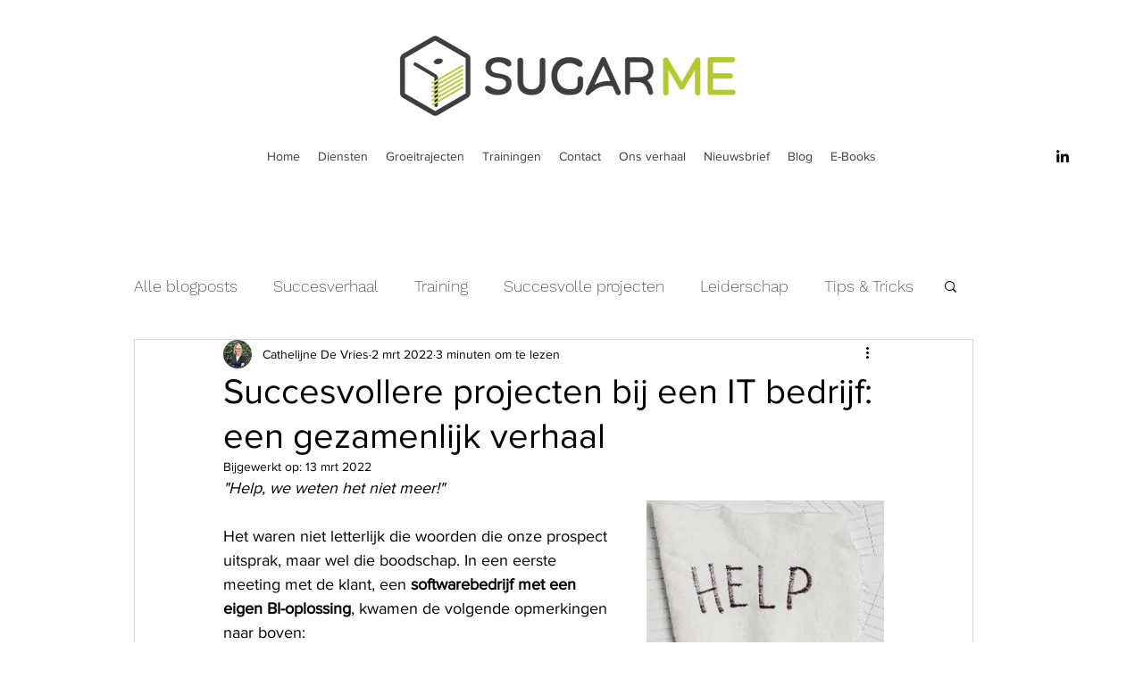

--- FILE ---
content_type: application/javascript
request_url: https://prism.app-us1.com/?a=26652870&u=https%3A%2F%2Fwww.sugar-me.be%2Fpost%2Fsuccesvollere-projecten-bij-een-it-bedrijf
body_size: 136
content:
window.visitorGlobalObject=window.visitorGlobalObject||window.prismGlobalObject;window.visitorGlobalObject.setVisitorId('421f7fc5-ca03-43bf-9519-baa6fd395669', '26652870');window.visitorGlobalObject.setWhitelistedServices('tracking', '26652870');